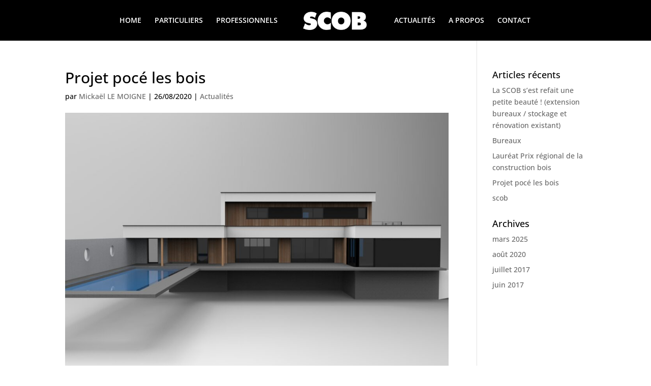

--- FILE ---
content_type: text/css
request_url: https://www.scob-maisonsbois.com/wp-content/themes/Divi-child/style.css?ver=4.27.4
body_size: 518
content:
/*
 Theme Name:     Divi - SCOB
 Theme URI: 	 http://www.elegantthemes.com/gallery/divi/
 Description:    Smart. Flexible. Beautiful. Divi is the most powerful theme in our collection.
 Author:         Elegant Themes
 Author URI:     http://www.elegantthemes.com
 Template:       Divi
 Version:        3.0.1
*/
 
@import url("../Divi/style.css");
 
/* =Theme customization starts here
------------------------------------------------------- */
/* -------------------------------------------------------
	ALL
------------------------------------------------------- */
#main-footer {
	background-color:transparent;
}
#main-footer .container {
	border-top: solid 1px #000;	
	padding-top:10px;
	background-color:transparent;
}
#footer-bottom {
	background-color:transparent;
}
.nav_projet .meta-nav {
	display:none;	
}
#slider_home a.small-button {
	color:#FFF;
	font-size:20px;
	font-weight:normal !important;
	border: solid 1px #FFF;
	border-radius:0;
	font-family: "Open Sans", Arial, sans-serif;
    text-shadow:none;
}
a.bouton_scob {
	color:#FFF;
	font-size:20px;
	font-weight:normal !important;
	border: solid 1px #FFF;
	border-radius:0;
	font-family: "Open Sans", Arial, sans-serif;
    text-shadow:none;
}
#home_btn_pro {
	text-align:left;
}
#home_btn_part {
	text-align:right;
}
#home_btn_part a {
	margin-right:0;
}
.et_pb_fullwidth_portfolio.et_pb_bg_layout_dark .et_pb_portfolio_image .et_overlay {
	background: rgba(226,0,37,0.82);
}

#portefeuille_home .et_pb_portfolio_item {
	margin-right: 0.5%;
	margin-bottom: 0.5%;
	width: 24.5%;
}

@media (max-width: 980px) {
	#home_btn_pro {
		text-align:inherit;
	}
	#home_btn_part {
		text-align:inherit;
	}
	#home_btn_part a {
		margin-right:auto;
	}
}
